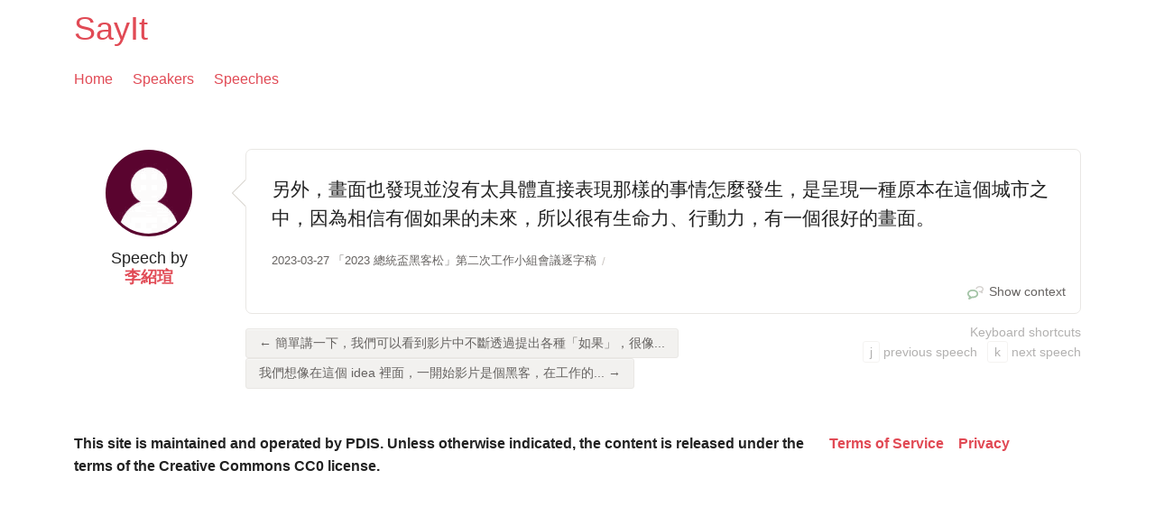

--- FILE ---
content_type: text/html; charset=utf-8
request_url: https://sayit.pdis.nat.gov.tw/speech/553782
body_size: 2519
content:
<!DOCTYPE html>
<html class="no-touch">
    <head>
        <meta charset="utf-8">
	<meta name="viewport" content="width=device-width, initial-scale=1.0">
        
          <meta property="og:url" content="https://sayit.pdis.nat.gov.tw">
          <meta property="og:title" content="“另外，畫面也發現並沒有太具體直接表現那樣的事情怎麼發生，是呈...” :: SayIt">
          <meta property="og:site_name" content="SayIt">
          <meta property="og:description" content="另外，畫面也發現並沒有太具體直接表現那樣的事情怎麼發生，是呈現一種原本在這個城市之中，因為相信有個如果的未來，所以很有生命力、行動力，有一個很好的畫面。">
          <meta property="og:type" content="website">
          <meta property="og:image" content="https://sayit.pdis.nat.gov.tw/static/speeches/img/apple-touch-icon-152x152.png">

          
        
	<meta name="google-site-verification" content="DiXRH7TWCHjMPvi1kvFkDgwpHBGkbFkR2Rxki-iGh2o" />
        <title>
          “另外，畫面也發現並沒有太具體直接表現那樣的事情怎麼發生，是呈...”
            :: SayIt
          
        </title>

        


  
    <link rel="prev" href="/speech/553781" />
  
  
    <link rel="next" href="/speech/553783" />
  



        
	    <link rel="preconnect" href="https://fonts.gstatic.com">
	    <link href="https://fonts.googleapis.com/css2?family=Noto+Sans+TC:wght@100;300;400;500;700&display=swap" rel="stylesheet">
            <link href="/static/speeches/css/speeches.css" rel="stylesheet" type="text/css">
        

        <script type="text/javascript" src="/static/speeches/js/jquery.js" charset="utf-8"></script>
        <script type="text/javascript" src="/static/speeches/js/select2-override.js" charset="utf-8"></script>
        
    </head>

    <body id="top">

        <header>
          <div class="full-page__row">
            <div class="full-page__unit">
              <h1><a href="/">SayIt</a></h1>

              <ul class="inline-list left">
                <li><a href="/">Home</a></li>
                <li><a href="/speakers">Speakers</a></li>
                <li><a href="/speeches">Speeches</a></li>
              </ul>

              <ul class="unstyled-list right">
                
              </ul>

            </div>
          </div>
        </header>

        <div class="full-page">
          <div class="full-page__row">
            <div class="full-page__unit">
              

              



<div class="single-speech-layout">

  

    <div class="single-speech-layout__speech-column">
            <div class="speech speech-single-speech">
              
                <a class="speech-single-speech__speaker-portrait" href="/speaker/%E6%9D%8E%E7%B4%B9%E7%91%84">
                <img src="/static/speeches/i/a.png"
                  style="border-color: #5a042f; background-color: #5a042f;" alt=""  class="speaker-portrait speaker-portrait--left round-image speaker-portrait--large">
                </a>
              
                <div class="speech__meta-data">
                  
                      
                          
                          
                              <span class="speech__meta-data__speech-type">Speech</span> by <span class="speech__meta-data__speaker-name"> <a href="/speaker/%E6%9D%8E%E7%B4%B9%E7%91%84">李紹瑄</a> </span>
                          
                      
                  
                </div>
              

              

              
                <div class="speech__content speech__content-single-speech">
                    <p>另外，畫面也發現並沒有太具體直接表現那樣的事情怎麼發生，是呈現一種原本在這個城市之中，因為相信有個如果的未來，所以很有生命力、行動力，有一個很好的畫面。</p>
                </div>
              

              
                

<ul class="breadcrumbs">


    <li><a href="/2023-03-27-2023-%E7%B8%BD%E7%B5%B1%E7%9B%83%E9%BB%91%E5%AE%A2%E6%9D%BE%E7%AC%AC%E4%BA%8C%E6%AC%A1%E5%B7%A5%E4%BD%9C%E5%B0%8F%E7%B5%84%E6%9C%83%E8%AD%B0%E9%80%90%E5%AD%97%E7%A8%BF">2023-03-27 「2023 總統盃黑客松」第二次工作小組會議逐字稿</a></li>


</ul>

              

                <div class="speech__links">
                    
                      <a href="/2023-03-27-2023-%E7%B8%BD%E7%B5%B1%E7%9B%83%E9%BB%91%E5%AE%A2%E6%9D%BE%E7%AC%AC%E4%BA%8C%E6%AC%A1%E5%B7%A5%E4%BD%9C%E5%B0%8F%E7%B5%84%E6%9C%83%E8%AD%B0%E9%80%90%E5%AD%97%E7%A8%BF#s553782"><i class="speech-icon icon-link-in-context"></i>Show context</a>
                    
                    
                    
                  </div>

            </div> <!-- ./speech -->

            
              
                <div class="speech-navigation">
                  <div class="speech-navigation__column speech-navigation__column--one">
                    
                     <a href="/speech/553781" class="button speech-navigation__button">&larr; 簡單講一下，我們可以看到影片中不斷透過提出各種「如果」，很像...</a>
                    
                    
                      <a href="/speech/553783" class="button speech-navigation__button">我們想像在這個 idea 裡面，一開始影片是個黑客，在工作的... &rarr;</a>
                    
                  </div>
                  <div class="speech-navigation__column speech-navigation__column--two">
                    <div class="ui-instructions">
                        <h2>Keyboard shortcuts</h2>
                        <p><span class="key-descriptor">j</span> previous speech
                        <span class="key-descriptor">k</span> next speech</p></div>
                  </div>
                </div>
              
            
        </div>
    </div>





            </div>
          </div>
        </div>

	<footer class="full-page__row">
	  <div class="full-page__unit" style="display: flex">
            <div class="row">
		    <div class="columns small-12 large-9" style="padding: 0">
          <p style="font-size: 1em;font-weight: bold;display: flex;margin-inline-end: auto;" id="cc"></p>
		    </div>
		    <div class="columns small-12 large-3" style="padding: 0">
	   <p style="font-size: 1em;font-weight: bold;display: flex; justify-content: end;">
	     <a id="tos"></a>
	     <a id="privacy" style="margin-left: 1rem;"></a>
	   </p>
		    </div>
	    </div>
	  </div>
	</footer>

        <script type="text/javascript" src="/static/speeches/js/foundation/foundation.js" charset="utf-8"></script>
        <script type="text/javascript" src="/static/speeches/js/foundation/foundation.dropdown.js" charset="utf-8"></script>
        <script type="text/javascript" src="/static/speeches/js/speeches.js" charset="utf-8"></script>
        
        <script>
          if (typeof $ != 'undefined' && typeof $(document).foundation != 'undefined') {
            $(document).foundation();
          }
          let cc = document.getElementById('cc');
          let tos = document.getElementById('tos');
          let privacy = document.getElementById('privacy');

          if (navigator.language.toLowerCase() == 'zh-tw') {
		              cc.innerHTML = '本站由 PDIS 維運，除另有標示外，內容以創用 CC0 授權條款釋出';
		              tos.innerHTML = '使用者條款'
		              tos.href = 'tos#zh-tw'
		              privacy.innerHTML = '隱私權政策'
		              privacy.href = 'privacy#zh-tw'
	  }
		  else {
			  cc.innerHTML = 'This site is maintained and operated by PDIS. Unless otherwise indicated, the content is released under the terms of the Creative Commons CC0 license.';
		              tos.innerHTML = 'Terms of Service'
		              tos.href = 'tos'
		              privacy.innerHTML = 'Privacy'
		              privacy.href = 'privacy'
		            }
        </script>

    <script defer src="https://static.cloudflareinsights.com/beacon.min.js/vcd15cbe7772f49c399c6a5babf22c1241717689176015" integrity="sha512-ZpsOmlRQV6y907TI0dKBHq9Md29nnaEIPlkf84rnaERnq6zvWvPUqr2ft8M1aS28oN72PdrCzSjY4U6VaAw1EQ==" data-cf-beacon='{"version":"2024.11.0","token":"3b75028d4a2549a1b335020ac2e8c87c","r":1,"server_timing":{"name":{"cfCacheStatus":true,"cfEdge":true,"cfExtPri":true,"cfL4":true,"cfOrigin":true,"cfSpeedBrain":true},"location_startswith":null}}' crossorigin="anonymous"></script>
</body>
</html>
